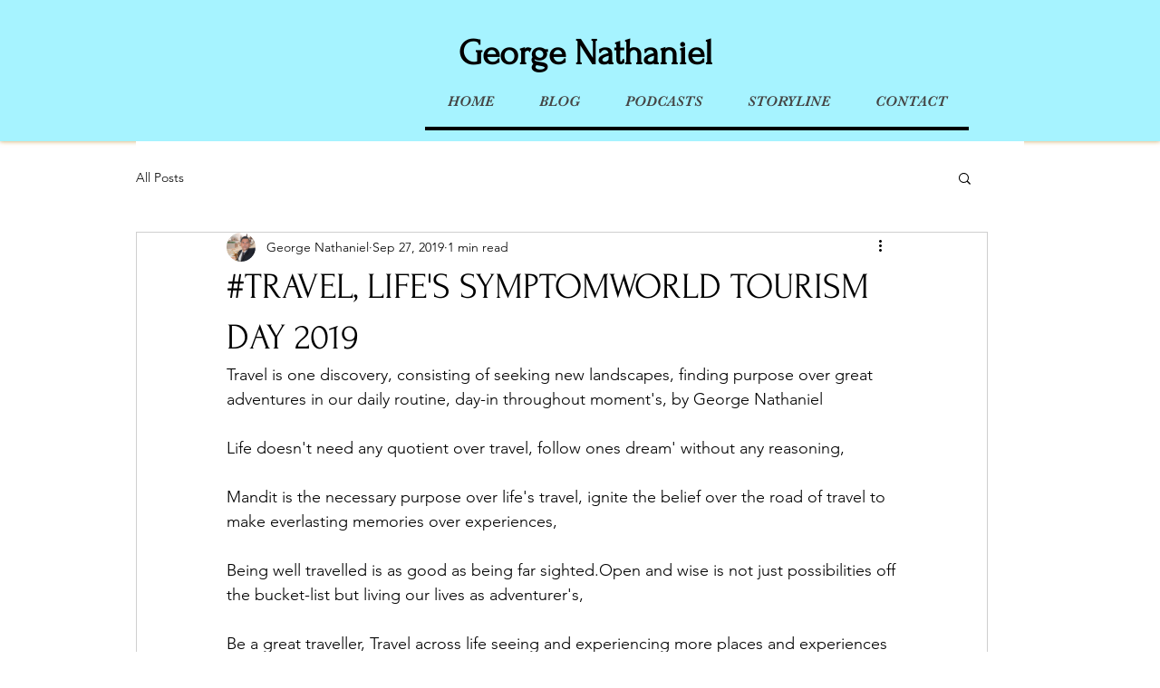

--- FILE ---
content_type: text/html; charset=utf-8
request_url: https://www.google.com/recaptcha/api2/aframe
body_size: 266
content:
<!DOCTYPE HTML><html><head><meta http-equiv="content-type" content="text/html; charset=UTF-8"></head><body><script nonce="R1fUatW0PyMqJus8tfIOVg">/** Anti-fraud and anti-abuse applications only. See google.com/recaptcha */ try{var clients={'sodar':'https://pagead2.googlesyndication.com/pagead/sodar?'};window.addEventListener("message",function(a){try{if(a.source===window.parent){var b=JSON.parse(a.data);var c=clients[b['id']];if(c){var d=document.createElement('img');d.src=c+b['params']+'&rc='+(localStorage.getItem("rc::a")?sessionStorage.getItem("rc::b"):"");window.document.body.appendChild(d);sessionStorage.setItem("rc::e",parseInt(sessionStorage.getItem("rc::e")||0)+1);localStorage.setItem("rc::h",'1768973295997');}}}catch(b){}});window.parent.postMessage("_grecaptcha_ready", "*");}catch(b){}</script></body></html>